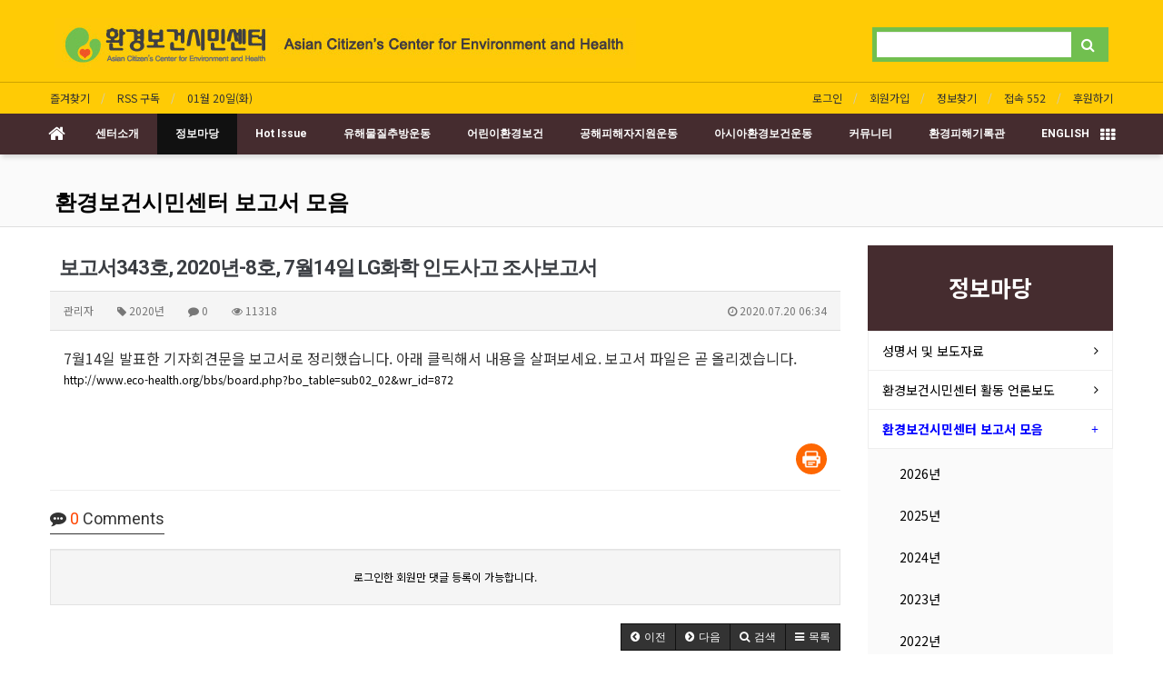

--- FILE ---
content_type: text/html; charset=utf-8
request_url: http://eco-health.org/bbs/board.php?bo_table=sub02_04&wr_id=304&sca=2020%EB%85%84
body_size: 94556
content:
<!doctype html>
<html lang="ko">
<head>
<meta charset="utf-8">
<meta http-equiv="imagetoolbar" content="no">
<meta http-equiv="X-UA-Compatible" content="IE=Edge">
<meta name="naver-site-verification" content="6c577acec15094ceb25e188a62dce9d66fe68244"/>
<meta name="title" content="보고서343호, 2020년-8호, 7월14일 LG화학 인도사고 조사보고서" />
<meta name="subject" content="보고서343호, 2020년-8호, 7월14일 LG화학 인도사고 조사보고서" />
<meta name="publisher" content="환경보건시민센터" />
<meta name="author" content="관리자" />
<meta name="robots" content="index,follow" />
<meta name="keywords" content="2020년, 환경보건시민센터 보고서 모음, 정보마당, 환경보건시민센터" />
<meta name="description" content="7월14일 발표한 기자회견문을 보고서로 정리했습니다. 아래 클릭해서 내용을 살펴보세요. 보고서 파일은 곧 올리겠습니다.http://www.eco-health.org/bbs/board.php?bo_table=sub02_02&amp;wr_id=872" />
<meta name="twitter:card" content="summary_large_image" />
<meta property="og:title" content="보고서343호, 2020년-8호, 7월14일 LG화학 인도사고 조사보고서" />
<meta property="og:site_name" content="환경보건시민센터" />
<meta property="og:author" content="관리자" />
<meta property="og:type" content="article" />
<meta property="og:description" content="7월14일 발표한 기자회견문을 보고서로 정리했습니다. 아래 클릭해서 내용을 살펴보세요. 보고서 파일은 곧 올리겠습니다.http://www.eco-health.org/bbs/board.php?bo_table=sub02_02&amp;wr_id=872" />
<meta property="og:url" content="http://eco-health.org/bbs/board.php?bo_table=sub02_04&wr_id=304" />
<link rel="canonical" href="http://eco-health.org/bbs/board.php?bo_table=sub02_04&wr_id=304" />
<title>보고서343호, 2020년-8호, 7월14일 LG화학 인도사고 조사보고서</title>
<link rel="shortcut icon" href="/favicon.png"/>
<link rel="stylesheet" href="http://eco-health.org/css/default.css?ver=180820">

<link rel="stylesheet" href="http://eco-health.org/thema/Basic/assets/bs3/css/bootstrap.min.css" type="text/css" class="thema-mode">
<link rel="stylesheet" href="http://eco-health.org/thema/Basic/colorset/Basic/colorset.css" type="text/css" class="thema-colorset">
<link rel="stylesheet" href="http://eco-health.org/skin/board/Basic-Board/style.css" >
<link rel="stylesheet" href="http://eco-health.org/skin/board/Basic-Board/view/basic/view.css" >
<link rel="stylesheet" href="http://eco-health.org/thema/Basic/widget/basic-category/widget.css?ver=180820">
<link rel="stylesheet" href="http://eco-health.org/thema/Basic/widget/basic-post-list/widget.css?ver=180820">
<link rel="stylesheet" href="http://eco-health.org/thema/Basic/widget/basic-sidebar/widget.css?ver=180820">
<link rel="stylesheet" href="http://eco-health.org/css/apms.css?ver=180820">
<link rel="stylesheet" href="http://eco-health.org/css/level/basic.css?ver=180820">
<!--[if lte IE 8]>
<script src="http://eco-health.org/js/html5.js"></script>
<![endif]-->
<script>
// 자바스크립트에서 사용하는 전역변수 선언
var g5_url       = "http://eco-health.org";
var g5_bbs_url   = "http://eco-health.org/bbs";
var g5_is_member = "";
var g5_is_admin  = "";
var g5_is_mobile = "";
var g5_bo_table  = "sub02_04";
var g5_sca       = "2020년";
var g5_pim       = "";
var g5_editor    = "smarteditor2";
var g5_responsive    = "1";
var g5_cookie_domain = "";
var g5_purl = "http://eco-health.org/bbs/board.php?bo_table=sub02_04&wr_id=304";
</script>
<script src="http://eco-health.org/js/jquery-1.11.3.min.js"></script>
<script src="http://eco-health.org/js/jquery-migrate-1.2.1.min.js"></script>
<script src="http://eco-health.org/lang/korean/lang.js?ver=180820"></script>
<script src="http://eco-health.org/js/common.js?ver=180820"></script>
<script src="http://eco-health.org/js/wrest.js?ver=180820"></script>
<script src="http://eco-health.org/js/placeholders.min.js"></script>
<script src="http://eco-health.org/js/apms.js?ver=180820"></script>
<link rel="stylesheet" href="http://eco-health.org/js/font-awesome/css/font-awesome.min.css">
<script src="http://eco-health.org/plugin/apms/js/jquery.mobile.swipe.min.js"></script>
</head>
<body class="responsive is-pc">
	<h1 style="display:inline-block !important;position:absolute;top:0;left:0;margin:0 !important;padding:0 !important;font-size:0;line-height:0;border:0 !important;overflow:hidden !important">
	보고서343호, 2020년-8호, 7월14일 LG화학 인도사고 조사보고서	</h1>
<style>
		.at-container {max-width:1200px;}
	.no-responsive .wrapper, .no-responsive .at-container-wide { min-width:1200px; }
	.no-responsive .boxed.wrapper, .no-responsive .at-container { width:1200px; }
	.at-menu .nav-height { height:45px; line-height:45px !important; }
	.pc-menu, .pc-menu .nav-full-back, .pc-menu .nav-full-height { height:45px; }
	.pc-menu .nav-top.nav-float .menu-a { padding:0px 20px; }
	.pc-menu .nav-top.nav-float .sub-1div::before { left: 20px; }
	.pc-menu .subm-w { width:230px; }
	@media all and (min-width:1200px) {
		.responsive .boxed.wrapper { max-width:1200px; }
	}
</style>

<div id="thema_wrapper" class="wrapper  ko">



	<!-- PC Header -->
	<header class="pc-header">
		<div class="at-container">
			<!-- PC Logo -->
			<div class="header-logo">
				<a href="http://eco-health.org">
					<img src="http://eco-health.org/img/logo.jpg" alt="환경보건시민센터">
				</a>
				<a href="/bbs/board.php?bo_table=eng_01">
					<img src="http://eco-health.org/img/english.jpg" alt="환경보건시민센터 영어">
				</a>

			</div>
			<!-- PC Search -->
			<div class="header-search">
				<form name="tsearch" method="get" onsubmit="return tsearch_submit(this);" role="form" class="form">
				<input type="hidden" name="url"	value="http://eco-health.org/bbs/search.php">
					<div class="input-group input-group-sm">
						<input type="text" name="stx" class="form-control input-sm" value="">
						<span class="input-group-btn">
							<button type="submit" class="btn btn-sm"><i class="fa fa-search fa-lg"></i></button>
						</span>
					</div>
				</form>
			</div>
			<div class="clearfix"></div>
		</div>
	</header>
	<!-- LNB -->
	<aside class="at-lnb hidden-xs">
		<div class="at-container">
			<!-- LNB Left -->
			<div class="pull-left">
				<ul>
					<li><a href="javascript:;" id="favorite">즐겨찾기</a></li>
					<li><a href="http://eco-health.org/rss/rss.php" target="_blank">RSS 구독</a></li>
						
					<li><a>01월 20일(화)</a></li>
				</ul>
			</div>
			<!-- LNB Right -->
			<div class="pull-right">
				<ul>
											<li><a href="http://eco-health.org/bbs/login.php?url=%2Fbbs%2Fboard.php%3Fbo_table%3Dsub02_04%26wr_id%3D304%26sca%3D2020%25EB%2585%2584" onclick="sidebar_open('sidebar-user'); return false;">로그인</a></li>
						<li><a href="http://eco-health.org/bbs/register.php">회원가입</a></li>
						<li><a href="http://eco-health.org/bbs/password_lost.php" class="win_password_lost">정보찾기	</a></li>
					
					<li><a href="http://eco-health.org/bbs/current_connect.php">접속 552</a></li>
										<!--li><a href="/bbs/board.php?bo_table=free">후원하기</a></li-->
					<li><a href="https://mrmweb.hsit.co.kr/v2/Member/MemberJoin.aspx?action=join&server=8qXSMsqHnQTpzL98MxFfjw==" target="_blank">후원하기</a></li>
				</ul>
			</div>
			<div class="clearfix"></div>
		</div>
	</aside>
	<!-- Mobile Header -->
	<header class="m-header">
		<div class="at-container">
			<div class="header-wrap">
				<div class="header-icon">
					<a href="javascript:;" onclick="sidebar_open('sidebar-user');">
						<i class="fa fa-user"></i>
					</a>
				</div>
				<div class="header-logo en">
					<!-- Mobile Logo -->
					<a href="http://eco-health.org">
						<img src="http://eco-health.org/img/logo.jpg" alt="환경보건시민센터">
					</a>
				</div>
				<div class="header-icon">
					<a href="javascript:;" onclick="sidebar_open('sidebar-search');">
						<i class="fa fa-search"></i>
					</a>
				</div>
			</div>
			<div class="clearfix"></div>
		</div>
	</header>

	<!-- Menu -->
	<nav class="at-menu">
		<!-- PC Menu -->
		<div class="pc-menu">
			<!-- Menu Button & Right Icon Menu -->
			<div class="at-container">
				<div class="nav-right nav-rw nav-height">
					<ul>
						<li class="menu-all-icon" data-original-title="<nobr>전체메뉴</nobr>" data-toggle="tooltip" data-placement="top" data-html="true">
							<a href="javascript:;" data-toggle="collapse" data-target="#menu-all">
								<i class="fa fa-th"></i>
							</a>
						</li>
					</ul>
					<div class="clearfix"></div>
				</div>
			</div>
			

	<div class="nav-visible">
		<div class="at-container">
			<div class="nav-top nav-float nav-slide">
				<ul class="menu-ul">
				<li class="menu-li nav-home off">
					<a class="menu-a nav-height" href="http://eco-health.org">
						<i class="fa fa-home"></i>
					</a>
				</li>
									<li class="menu-li off">
						<a class="menu-a nav-height" href="http://eco-health.org/bbs/page.php?hid=greeting">
							센터소개													</a>
													<div class="sub-slide sub-1div">
								<ul class="sub-1dul subm-w pull-left">
																	
									
									<li class="sub-1dli off">
										<a href="http://eco-health.org/bbs/page.php?hid=greeting" class="sub-1da">
											인사말																					</a>
																			</li>
																	
									
									<li class="sub-1dli off">
										<a href="http://eco-health.org/bbs/board.php?bo_table=sub01_02" class="sub-1da">
											센터연혁																					</a>
																			</li>
																	
									
									<li class="sub-1dli off">
										<a href="http://eco-health.org/bbs/page.php?hid=organization" class="sub-1da">
											조직도																					</a>
																			</li>
																	
									
									<li class="sub-1dli off">
										<a href="http://eco-health.org/bbs/page.php?hid=center" class="sub-1da">
											주요사업영역																					</a>
																			</li>
																	
									
									<li class="sub-1dli off">
										<a href="http://eco-health.org/bbs/page.php?hid=declaration" class="sub-1da">
											창립선언문																					</a>
																			</li>
																	
									
									<li class="sub-1dli off">
										<a href="http://eco-health.org/bbs/page.php?hid=location" class="sub-1da">
											찾아오는길																					</a>
																			</li>
																</ul>
																<div class="clearfix"></div>
							</div>
											</li>
									<li class="menu-li on">
						<a class="menu-a nav-height" href="http://eco-health.org/bbs/board.php?bo_table=sub02_02">
							정보마당													</a>
													<div class="sub-slide sub-1div">
								<ul class="sub-1dul subm-w pull-left">
																	
									
									<li class="sub-1dli off">
										<a href="http://eco-health.org/bbs/board.php?bo_table=sub02_02" class="sub-1da">
											성명서 및 보도자료																					</a>
																			</li>
																	
									
									<li class="sub-1dli off">
										<a href="http://eco-health.org/bbs/board.php?bo_table=sub02_03" class="sub-1da">
											환경보건시민센터 활동 언론보도																					</a>
																			</li>
																	
									
									<li class="sub-1dli on">
										<a href="http://eco-health.org/bbs/board.php?bo_table=sub02_04" class="sub-1da sub-icon">
											환경보건시민센터 보고서 모음																					</a>
																					<div class="sub-slide sub-2div">
												<ul class="sub-2dul subm-w pull-left">					
																									
													
													<li class="sub-2dli off">
														<a href="http://eco-health.org/bbs/board.php?bo_table=sub02_04&sca=2026%EB%85%84" class="sub-2da">
															2026년																													</a>
													</li>
																									
													
													<li class="sub-2dli off">
														<a href="http://eco-health.org/bbs/board.php?bo_table=sub02_04&sca=2025%EB%85%84" class="sub-2da">
															2025년																													</a>
													</li>
																									
													
													<li class="sub-2dli off">
														<a href="http://eco-health.org/bbs/board.php?bo_table=sub02_04&sca=2024%EB%85%84" class="sub-2da">
															2024년																													</a>
													</li>
																									
													
													<li class="sub-2dli off">
														<a href="http://eco-health.org/bbs/board.php?bo_table=sub02_04&sca=2023%EB%85%84" class="sub-2da">
															2023년																													</a>
													</li>
																									
													
													<li class="sub-2dli off">
														<a href="http://eco-health.org/bbs/board.php?bo_table=sub02_04&sca=2022%EB%85%84" class="sub-2da">
															2022년																													</a>
													</li>
																									
													
													<li class="sub-2dli off">
														<a href="http://eco-health.org/bbs/board.php?bo_table=sub02_04&sca=2021%EB%85%84" class="sub-2da">
															2021년																													</a>
													</li>
																									
													
													<li class="sub-2dli on">
														<a href="http://eco-health.org/bbs/board.php?bo_table=sub02_04&sca=2020%EB%85%84" class="sub-2da">
															2020년																													</a>
													</li>
																									
													
													<li class="sub-2dli off">
														<a href="http://eco-health.org/bbs/board.php?bo_table=sub02_04&sca=2019%EB%85%84" class="sub-2da">
															2019년																													</a>
													</li>
																									
													
													<li class="sub-2dli off">
														<a href="http://eco-health.org/bbs/board.php?bo_table=sub02_04&sca=2018%EB%85%84" class="sub-2da">
															2018년																													</a>
													</li>
																									
													
													<li class="sub-2dli off">
														<a href="http://eco-health.org/bbs/board.php?bo_table=sub02_04&sca=2017%EB%85%84" class="sub-2da">
															2017년																													</a>
													</li>
																									
													
													<li class="sub-2dli off">
														<a href="http://eco-health.org/bbs/board.php?bo_table=sub02_04&sca=2016%EB%85%84" class="sub-2da">
															2016년																													</a>
													</li>
																									
													
													<li class="sub-2dli off">
														<a href="http://eco-health.org/bbs/board.php?bo_table=sub02_04&sca=2015%EB%85%84" class="sub-2da">
															2015년																													</a>
													</li>
																									
													
													<li class="sub-2dli off">
														<a href="http://eco-health.org/bbs/board.php?bo_table=sub02_04&sca=2014%EB%85%84" class="sub-2da">
															2014년																													</a>
													</li>
																									
													
													<li class="sub-2dli off">
														<a href="http://eco-health.org/bbs/board.php?bo_table=sub02_04&sca=2013%EB%85%84" class="sub-2da">
															2013년																													</a>
													</li>
																									
													
													<li class="sub-2dli off">
														<a href="http://eco-health.org/bbs/board.php?bo_table=sub02_04&sca=2012%EB%85%84" class="sub-2da">
															2012년																													</a>
													</li>
																									
													
													<li class="sub-2dli off">
														<a href="http://eco-health.org/bbs/board.php?bo_table=sub02_04&sca=2011%EB%85%84" class="sub-2da">
															2011년																													</a>
													</li>
																									
													
													<li class="sub-2dli off">
														<a href="http://eco-health.org/bbs/board.php?bo_table=sub02_04&sca=2010%EC%9D%B4%EC%A0%84" class="sub-2da">
															2010이전																													</a>
													</li>
																								</ul>
																								<div class="clearfix"></div>
											</div>
																			</li>
																	
									
									<li class="sub-1dli off">
										<a href="http://eco-health.org/bbs/board.php?bo_table=sub02_05" class="sub-1da">
											오피니언																					</a>
																			</li>
																	
									
									<li class="sub-1dli off">
										<a href="http://eco-health.org/bbs/board.php?bo_table=sub09_03" class="sub-1da sub-icon">
											환경과건강 만화방/책방/영화방/도표																					</a>
																					<div class="sub-slide sub-2div">
												<ul class="sub-2dul subm-w pull-left">					
																									
													
													<li class="sub-2dli off">
														<a href="http://eco-health.org/bbs/board.php?bo_table=sub09_03&sca=%EB%8F%84%ED%91%9C%EB%AA%A8%EC%9D%8C" class="sub-2da">
															도표모음																													</a>
													</li>
																									
													
													<li class="sub-2dli off">
														<a href="http://eco-health.org/bbs/board.php?bo_table=sub09_03&sca=%EA%B9%80%ED%98%84%EC%95%84%EC%9E%91%EA%B0%80" class="sub-2da">
															김현아작가																													</a>
													</li>
																									
													
													<li class="sub-2dli off">
														<a href="http://eco-health.org/bbs/board.php?bo_table=sub09_03&sca=%EC%A0%95%EC%83%81%EB%9E%98%EC%9E%91%EA%B0%80" class="sub-2da">
															정상래작가																													</a>
													</li>
																									
													
													<li class="sub-2dli off">
														<a href="http://eco-health.org/bbs/board.php?bo_table=sub09_03&sca=%EC%9D%B4%EC%84%B1%EC%A7%84%EC%9E%91%EA%B0%80" class="sub-2da">
															이성진작가																													</a>
													</li>
																									
													
													<li class="sub-2dli off">
														<a href="http://eco-health.org/bbs/board.php?bo_table=sub09_03&sca=%EA%B3%84%EB%8C%80%EC%9A%B1%EC%9E%91%EA%B0%80" class="sub-2da">
															계대욱작가																													</a>
													</li>
																									
													
													<li class="sub-2dli off">
														<a href="http://eco-health.org/bbs/board.php?bo_table=sub09_03&sca=%EC%B1%85%EB%B0%A9" class="sub-2da">
															책방																													</a>
													</li>
																									
													
													<li class="sub-2dli off">
														<a href="http://eco-health.org/bbs/board.php?bo_table=sub09_03&sca=%EC%98%81%ED%99%94%EB%B0%A9" class="sub-2da">
															영화방																													</a>
													</li>
																								</ul>
																								<div class="clearfix"></div>
											</div>
																			</li>
																	
									
									<li class="sub-1dli off">
										<a href="http://eco-health.org/bbs/board.php?bo_table=sub09_04" class="sub-1da sub-icon">
											현장소식 포토리포트																					</a>
																					<div class="sub-slide sub-2div">
												<ul class="sub-2dul subm-w pull-left">					
																									
													
													<li class="sub-2dli off">
														<a href="http://eco-health.org/bbs/board.php?bo_table=sub09_04&sca=2026%EB%85%84" class="sub-2da">
															2026년																													</a>
													</li>
																									
													
													<li class="sub-2dli off">
														<a href="http://eco-health.org/bbs/board.php?bo_table=sub09_04&sca=2025%EB%85%84" class="sub-2da">
															2025년																													</a>
													</li>
																									
													
													<li class="sub-2dli off">
														<a href="http://eco-health.org/bbs/board.php?bo_table=sub09_04&sca=2024%EB%85%84" class="sub-2da">
															2024년																													</a>
													</li>
																									
													
													<li class="sub-2dli off">
														<a href="http://eco-health.org/bbs/board.php?bo_table=sub09_04&sca=2023%EB%85%84" class="sub-2da">
															2023년																													</a>
													</li>
																									
													
													<li class="sub-2dli off">
														<a href="http://eco-health.org/bbs/board.php?bo_table=sub09_04&sca=2022%EB%85%84" class="sub-2da">
															2022년																													</a>
													</li>
																									
													
													<li class="sub-2dli off">
														<a href="http://eco-health.org/bbs/board.php?bo_table=sub09_04&sca=2021%EB%85%84" class="sub-2da">
															2021년																													</a>
													</li>
																									
													
													<li class="sub-2dli off">
														<a href="http://eco-health.org/bbs/board.php?bo_table=sub09_04&sca=2020%EB%85%84" class="sub-2da">
															2020년																													</a>
													</li>
																									
													
													<li class="sub-2dli off">
														<a href="http://eco-health.org/bbs/board.php?bo_table=sub09_04&sca=2019%EB%85%84" class="sub-2da">
															2019년																													</a>
													</li>
																									
													
													<li class="sub-2dli off">
														<a href="http://eco-health.org/bbs/board.php?bo_table=sub09_04&sca=2018" class="sub-2da">
															2018																													</a>
													</li>
																									
													
													<li class="sub-2dli off">
														<a href="http://eco-health.org/bbs/board.php?bo_table=sub09_04&sca=2017" class="sub-2da">
															2017																													</a>
													</li>
																									
													
													<li class="sub-2dli off">
														<a href="http://eco-health.org/bbs/board.php?bo_table=sub09_04&sca=2016" class="sub-2da">
															2016																													</a>
													</li>
																									
													
													<li class="sub-2dli off">
														<a href="http://eco-health.org/bbs/board.php?bo_table=sub09_04&sca=2015" class="sub-2da">
															2015																													</a>
													</li>
																									
													
													<li class="sub-2dli off">
														<a href="http://eco-health.org/bbs/board.php?bo_table=sub09_04&sca=2014" class="sub-2da">
															2014																													</a>
													</li>
																									
													
													<li class="sub-2dli off">
														<a href="http://eco-health.org/bbs/board.php?bo_table=sub09_04&sca=2013" class="sub-2da">
															2013																													</a>
													</li>
																									
													
													<li class="sub-2dli off">
														<a href="http://eco-health.org/bbs/board.php?bo_table=sub09_04&sca=2012" class="sub-2da">
															2012																													</a>
													</li>
																									
													
													<li class="sub-2dli off">
														<a href="http://eco-health.org/bbs/board.php?bo_table=sub09_04&sca=2011" class="sub-2da">
															2011																													</a>
													</li>
																									
													
													<li class="sub-2dli off">
														<a href="http://eco-health.org/bbs/board.php?bo_table=sub09_04&sca=2010" class="sub-2da">
															2010																													</a>
													</li>
																								</ul>
																								<div class="clearfix"></div>
											</div>
																			</li>
																</ul>
																<div class="clearfix"></div>
							</div>
											</li>
									<li class="menu-li off">
						<a class="menu-a nav-height" href="http://eco-health.org/bbs/board.php?bo_table=sub03_01">
							Hot Issue													</a>
													<div class="sub-slide sub-1div">
								<ul class="sub-1dul subm-w pull-left">
																	
									
									<li class="sub-1dli off">
										<a href="http://eco-health.org/bbs/board.php?bo_table=sub03_01" class="sub-1da">
											Hot issue																					</a>
																			</li>
																	
									
									<li class="sub-1dli off">
										<a href="http://eco-health.org/bbs/board.php?bo_table=sub03_02" class="sub-1da">
											가습기살균제피해																					</a>
																			</li>
																	
									
									<li class="sub-1dli off">
										<a href="http://eco-health.org/bbs/board.php?bo_table=sub03_05" class="sub-1da">
											초미세먼지(PM2.5)대기오염																					</a>
																			</li>
																	
									
									<li class="sub-1dli off">
										<a href="http://eco-health.org/bbs/board.php?bo_table=sub03_07" class="sub-1da">
											핵ㆍ방사능 안전-라돈침대																					</a>
																			</li>
																	
									
									<li class="sub-1dli off">
										<a href="http://eco-health.org/bbs/board.php?bo_table=sub03_08" class="sub-1da">
											식품안전운동																					</a>
																			</li>
																	
									
									<li class="sub-1dli off">
										<a href="http://eco-health.org/bbs/board.php?bo_table=sub03_10" class="sub-1da">
											환경운동연합 바다위원회																					</a>
																			</li>
																	
									
									<li class="sub-1dli off">
										<a href="http://eco-health.org/bbs/board.php?bo_table=sub03_12" class="sub-1da">
											기후변화와 시민건강																					</a>
																			</li>
																</ul>
																<div class="clearfix"></div>
							</div>
											</li>
									<li class="menu-li off">
						<a class="menu-a nav-height" href="http://eco-health.org/bbs/board.php?bo_table=sub03_13">
							유해물질추방운동													</a>
													<div class="sub-slide sub-1div">
								<ul class="sub-1dul subm-w pull-left">
																	
									
									<li class="sub-1dli off">
										<a href="http://eco-health.org/bbs/board.php?bo_table=sub03_13" class="sub-1da">
											환경오염과 발암물질																					</a>
																			</li>
																	
									
									<li class="sub-1dli off">
										<a href="http://eco-health.org/bbs/board.php?bo_table=sub04_01" class="sub-1da">
											유해물질&상품 추방운동																					</a>
																			</li>
																	
									
									<li class="sub-1dli off">
										<a href="http://eco-health.org/bbs/board.php?bo_table=sub03_03" class="sub-1da">
											한국석면추방네트워크																					</a>
																			</li>
																	
									
									<li class="sub-1dli off">
										<a href="http://eco-health.org/bbs/board.php?bo_table=sub03_04" class="sub-1da">
											전자파공해																					</a>
																			</li>
																	
									
									<li class="sub-1dli off">
										<a href="http://eco-health.org/bbs/board.php?bo_table=sub03_09" class="sub-1da">
											간접흡연공해																					</a>
																			</li>
																</ul>
																<div class="clearfix"></div>
							</div>
											</li>
									<li class="menu-li off">
						<a class="menu-a nav-height" href="http://eco-health.org/bbs/board.php?bo_table=sub05_01">
							어린이환경보건													</a>
													<div class="sub-slide sub-1div">
								<ul class="sub-1dul subm-w pull-left">
																	
									
									<li class="sub-1dli off">
										<a href="http://eco-health.org/bbs/board.php?bo_table=sub05_01" class="sub-1da">
											어린이환경보건																					</a>
																			</li>
																	
									
									<li class="sub-1dli off">
										<a href="http://eco-health.org/bbs/board.php?bo_table=sub05_02" class="sub-1da">
											학교 환경보건문제																					</a>
																			</li>
																	
									
									<li class="sub-1dli off">
										<a href="http://eco-health.org/bbs/board.php?bo_table=sub03_11" class="sub-1da">
											환경호르몬																					</a>
																			</li>
																</ul>
																<div class="clearfix"></div>
							</div>
											</li>
									<li class="menu-li off">
						<a class="menu-a nav-height" href="http://eco-health.org/bbs/board.php?bo_table=sub03_06">
							공해피해자지원운동													</a>
													<div class="sub-slide sub-1div">
								<ul class="sub-1dul subm-w pull-left">
																	
									
									<li class="sub-1dli off">
										<a href="http://eco-health.org/bbs/board.php?bo_table=sub03_06" class="sub-1da">
											시멘트산업공해피해																					</a>
																			</li>
																	
									
									<li class="sub-1dli off">
										<a href="http://eco-health.org/bbs/board.php?bo_table=sub06_01" class="sub-1da">
											환경피해자지원운동																					</a>
																			</li>
																	
									
									<li class="sub-1dli off">
										<a href="http://eco-health.org/bbs/board.php?bo_table=sub06_02" class="sub-1da">
											환경피해시민대회																					</a>
																			</li>
																	
									
									<li class="sub-1dli off">
										<a href="http://eco-health.org/bbs/board.php?bo_table=sub06_03" class="sub-1da">
											기업감시운동																					</a>
																			</li>
																	
									
									<li class="sub-1dli off">
										<a href="http://eco-health.org/bbs/board.php?bo_table=sub06_04" class="sub-1da">
											환경보건과 생태계																					</a>
																			</li>
																</ul>
																<div class="clearfix"></div>
							</div>
											</li>
									<li class="menu-li off">
						<a class="menu-a nav-height" href="http://eco-health.org/bbs/board.php?bo_table=sub07_01">
							아시아환경보건운동													</a>
													<div class="sub-slide sub-1div">
								<ul class="sub-1dul subm-w pull-left">
																	
									
									<li class="sub-1dli off">
										<a href="http://eco-health.org/bbs/board.php?bo_table=sub07_01" class="sub-1da">
											아시아환경보건운동																					</a>
																			</li>
																	
									
									<li class="sub-1dli off">
										<a href="http://eco-health.org/bbs/board.php?bo_table=sub07_02" class="sub-1da">
											아시아석면추방네트워크																					</a>
																			</li>
																	
									
									<li class="sub-1dli off">
										<a href="http://eco-health.org/bbs/board.php?bo_table=sub07_03" class="sub-1da">
											아시아산재/공해피해자대회																					</a>
																			</li>
																	
									
									<li class="sub-1dli off">
										<a href="http://eco-health.org/bbs/board.php?bo_table=sub07_04" class="sub-1da">
											아시아공해지도																					</a>
																			</li>
																</ul>
																<div class="clearfix"></div>
							</div>
											</li>
									<li class="menu-li off">
						<a class="menu-a nav-height" href="http://eco-health.org/bbs/board.php?bo_table=sub08_01">
							커뮤니티													</a>
													<div class="sub-slide sub-1div">
								<ul class="sub-1dul subm-w pull-left">
																	
									
									<li class="sub-1dli off">
										<a href="http://eco-health.org/bbs/board.php?bo_table=sub08_01" class="sub-1da">
											공지사항																					</a>
																			</li>
																	
									
									<li class="sub-1dli off">
										<a href="http://eco-health.org/bbs/board.php?bo_table=sub08_02" class="sub-1da">
											자유게시판																					</a>
																			</li>
																	
									
									<li class="sub-1dli off">
										<a href="http://eco-health.org/bbs/board.php?bo_table=sub08_03" class="sub-1da">
											시민기자단																					</a>
																			</li>
																	
									
									<li class="sub-1dli off">
										<a href="http://eco-health.org/bbs/board.php?bo_table=sub08_04" class="sub-1da">
											환경보건민원																					</a>
																			</li>
																	
									
									<li class="sub-1dli off">
										<a href="http://eco-health.org/bbs/board.php?bo_table=sub08_05" class="sub-1da">
											포토갤러리																					</a>
																			</li>
																	
									
									<li class="sub-1dli off">
										<a href="http://eco-health.org/bbs/board.php?bo_table=sub08_06" class="sub-1da">
											Hot issue 동영상																					</a>
																			</li>
																	
									
									<li class="sub-1dli off">
										<a href="http://eco-health.org/bbs/board.php?bo_table=webzine" class="sub-1da">
											웹진																					</a>
																			</li>
																</ul>
																<div class="clearfix"></div>
							</div>
											</li>
									<li class="menu-li off">
						<a class="menu-a nav-height" href="http://eco-health.org/bbs/board.php?bo_table=sub09_01">
							환경피해기록관													</a>
													<div class="sub-slide sub-1div">
								<ul class="sub-1dul subm-w pull-left">
																	
									
									<li class="sub-1dli off">
										<a href="http://eco-health.org/bbs/board.php?bo_table=sub09_01" class="sub-1da sub-icon">
											가습기살균제 참사기록관																					</a>
																					<div class="sub-slide sub-2div">
												<ul class="sub-2dul subm-w pull-left">					
																									
													
													<li class="sub-2dli off">
														<a href="http://eco-health.org/bbs/board.php?bo_table=sub09_01&sca=%EB%AA%A9%EB%A1%9D" class="sub-2da">
															목록																													</a>
													</li>
																									
													
													<li class="sub-2dli off">
														<a href="http://eco-health.org/bbs/board.php?bo_table=sub09_01&sca=%EC%9E%90%EB%A3%8C" class="sub-2da">
															자료																													</a>
													</li>
																								</ul>
																								<div class="clearfix"></div>
											</div>
																			</li>
																	
									
									<li class="sub-1dli off">
										<a href="http://eco-health.org/bbs/page.php?hid=list" class="sub-1da">
											가습기살균제 참사 주요일지																					</a>
																			</li>
																	
									
									<li class="sub-1dli off">
										<a href="http://eco-health.org/bbs/page.php?hid=example" class="sub-1da">
											가습기살균제 피해목록																					</a>
																			</li>
																	
									
									<li class="sub-1dli off">
										<a href="http://eco-health.org/bbs/board.php?bo_table=asbestos" class="sub-1da sub-icon">
											석면피해기록관																					</a>
																					<div class="sub-slide sub-2div">
												<ul class="sub-2dul subm-w pull-left">					
																									
													
													<li class="sub-2dli off">
														<a href="http://eco-health.org/bbs/board.php?bo_table=asbestos&sca=%EB%AA%A9%EB%A1%9D" class="sub-2da">
															목록																													</a>
													</li>
																									
													
													<li class="sub-2dli off">
														<a href="http://eco-health.org/bbs/board.php?bo_table=asbestos&sca=%EC%9E%90%EB%A3%8C" class="sub-2da">
															자료																													</a>
													</li>
																								</ul>
																								<div class="clearfix"></div>
											</div>
																			</li>
																	
									
									<li class="sub-1dli off">
										<a href="http://eco-health.org/bbs/page.php?hid=list_asb" class="sub-1da">
											석면피해 주요일지																					</a>
																			</li>
																	
									
									<li class="sub-1dli off">
										<a href="http://eco-health.org/bbs/page.php?hid=example_asb" class="sub-1da">
											석면 피해목록																					</a>
																			</li>
																</ul>
																<div class="clearfix"></div>
							</div>
											</li>
									<li class="menu-li off">
						<a class="menu-a nav-height" href="http://eco-health.org/bbs/board.php?bo_table=eng_01">
							ENGLISH													</a>
													<div class="sub-slide sub-1div">
								<ul class="sub-1dul subm-w pull-left">
																	
									
									<li class="sub-1dli off">
										<a href="http://eco-health.org/bbs/board.php?bo_table=eng_01" class="sub-1da">
											Asian Citizen's Center for Environment and Health																					</a>
																			</li>
																</ul>
																<div class="clearfix"></div>
							</div>
											</li>
								</ul>
			</div><!-- .nav-top -->
		</div>	<!-- .nav-container -->
	</div><!-- .nav-visible -->

			<div class="clearfix"></div>
			<div class="nav-back"></div>
		</div><!-- .pc-menu -->

		<!-- PC All Menu -->
		<div class="pc-menu-all">
			<div id="menu-all" class="collapse">
				<div class="at-container table-responsive">
					<table class="table">
					<tr>
											<td class="off">
							<a class="menu-a" href="http://eco-health.org/bbs/page.php?hid=greeting">
								센터소개															</a>
															<div class="sub-1div">
									<ul class="sub-1dul">
									
										
										<li class="sub-1dli off">
											<a href="http://eco-health.org/bbs/page.php?hid=greeting" class="sub-1da">
												인사말																							</a>
										</li>
									
										
										<li class="sub-1dli off">
											<a href="http://eco-health.org/bbs/board.php?bo_table=sub01_02" class="sub-1da">
												센터연혁																							</a>
										</li>
									
										
										<li class="sub-1dli off">
											<a href="http://eco-health.org/bbs/page.php?hid=organization" class="sub-1da">
												조직도																							</a>
										</li>
									
										
										<li class="sub-1dli off">
											<a href="http://eco-health.org/bbs/page.php?hid=center" class="sub-1da">
												주요사업영역																							</a>
										</li>
									
										
										<li class="sub-1dli off">
											<a href="http://eco-health.org/bbs/page.php?hid=declaration" class="sub-1da">
												창립선언문																							</a>
										</li>
									
										
										<li class="sub-1dli off">
											<a href="http://eco-health.org/bbs/page.php?hid=location" class="sub-1da">
												찾아오는길																							</a>
										</li>
																		</ul>
								</div>
													</td>
											<td class="on">
							<a class="menu-a" href="http://eco-health.org/bbs/board.php?bo_table=sub02_02">
								정보마당															</a>
															<div class="sub-1div">
									<ul class="sub-1dul">
									
										
										<li class="sub-1dli off">
											<a href="http://eco-health.org/bbs/board.php?bo_table=sub02_02" class="sub-1da">
												성명서 및 보도자료																							</a>
										</li>
									
										
										<li class="sub-1dli off">
											<a href="http://eco-health.org/bbs/board.php?bo_table=sub02_03" class="sub-1da">
												환경보건시민센터 활동 언론보도																							</a>
										</li>
									
										
										<li class="sub-1dli on">
											<a href="http://eco-health.org/bbs/board.php?bo_table=sub02_04" class="sub-1da sub-icon">
												환경보건시민센터 보고서 모음																							</a>
										</li>
									
										
										<li class="sub-1dli off">
											<a href="http://eco-health.org/bbs/board.php?bo_table=sub02_05" class="sub-1da">
												오피니언																							</a>
										</li>
									
										
										<li class="sub-1dli off">
											<a href="http://eco-health.org/bbs/board.php?bo_table=sub09_03" class="sub-1da sub-icon">
												환경과건강 만화방/책방/영화방/도표																							</a>
										</li>
									
										
										<li class="sub-1dli off">
											<a href="http://eco-health.org/bbs/board.php?bo_table=sub09_04" class="sub-1da sub-icon">
												현장소식 포토리포트																							</a>
										</li>
																		</ul>
								</div>
													</td>
											<td class="off">
							<a class="menu-a" href="http://eco-health.org/bbs/board.php?bo_table=sub03_01">
								Hot Issue															</a>
															<div class="sub-1div">
									<ul class="sub-1dul">
									
										
										<li class="sub-1dli off">
											<a href="http://eco-health.org/bbs/board.php?bo_table=sub03_01" class="sub-1da">
												Hot issue																							</a>
										</li>
									
										
										<li class="sub-1dli off">
											<a href="http://eco-health.org/bbs/board.php?bo_table=sub03_02" class="sub-1da">
												가습기살균제피해																							</a>
										</li>
									
										
										<li class="sub-1dli off">
											<a href="http://eco-health.org/bbs/board.php?bo_table=sub03_05" class="sub-1da">
												초미세먼지(PM2.5)대기오염																							</a>
										</li>
									
										
										<li class="sub-1dli off">
											<a href="http://eco-health.org/bbs/board.php?bo_table=sub03_07" class="sub-1da">
												핵ㆍ방사능 안전-라돈침대																							</a>
										</li>
									
										
										<li class="sub-1dli off">
											<a href="http://eco-health.org/bbs/board.php?bo_table=sub03_08" class="sub-1da">
												식품안전운동																							</a>
										</li>
									
										
										<li class="sub-1dli off">
											<a href="http://eco-health.org/bbs/board.php?bo_table=sub03_10" class="sub-1da">
												환경운동연합 바다위원회																							</a>
										</li>
									
										
										<li class="sub-1dli off">
											<a href="http://eco-health.org/bbs/board.php?bo_table=sub03_12" class="sub-1da">
												기후변화와 시민건강																							</a>
										</li>
																		</ul>
								</div>
													</td>
											<td class="off">
							<a class="menu-a" href="http://eco-health.org/bbs/board.php?bo_table=sub03_13">
								유해물질추방운동															</a>
															<div class="sub-1div">
									<ul class="sub-1dul">
									
										
										<li class="sub-1dli off">
											<a href="http://eco-health.org/bbs/board.php?bo_table=sub03_13" class="sub-1da">
												환경오염과 발암물질																							</a>
										</li>
									
										
										<li class="sub-1dli off">
											<a href="http://eco-health.org/bbs/board.php?bo_table=sub04_01" class="sub-1da">
												유해물질&상품 추방운동																							</a>
										</li>
									
										
										<li class="sub-1dli off">
											<a href="http://eco-health.org/bbs/board.php?bo_table=sub03_03" class="sub-1da">
												한국석면추방네트워크																							</a>
										</li>
									
										
										<li class="sub-1dli off">
											<a href="http://eco-health.org/bbs/board.php?bo_table=sub03_04" class="sub-1da">
												전자파공해																							</a>
										</li>
									
										
										<li class="sub-1dli off">
											<a href="http://eco-health.org/bbs/board.php?bo_table=sub03_09" class="sub-1da">
												간접흡연공해																							</a>
										</li>
																		</ul>
								</div>
													</td>
											<td class="off">
							<a class="menu-a" href="http://eco-health.org/bbs/board.php?bo_table=sub05_01">
								어린이환경보건															</a>
															<div class="sub-1div">
									<ul class="sub-1dul">
									
										
										<li class="sub-1dli off">
											<a href="http://eco-health.org/bbs/board.php?bo_table=sub05_01" class="sub-1da">
												어린이환경보건																							</a>
										</li>
									
										
										<li class="sub-1dli off">
											<a href="http://eco-health.org/bbs/board.php?bo_table=sub05_02" class="sub-1da">
												학교 환경보건문제																							</a>
										</li>
									
										
										<li class="sub-1dli off">
											<a href="http://eco-health.org/bbs/board.php?bo_table=sub03_11" class="sub-1da">
												환경호르몬																							</a>
										</li>
																		</ul>
								</div>
													</td>
					</tr><tr>
						<td class="off">
							<a class="menu-a" href="http://eco-health.org/bbs/board.php?bo_table=sub03_06">
								공해피해자지원운동															</a>
															<div class="sub-1div">
									<ul class="sub-1dul">
									
										
										<li class="sub-1dli off">
											<a href="http://eco-health.org/bbs/board.php?bo_table=sub03_06" class="sub-1da">
												시멘트산업공해피해																							</a>
										</li>
									
										
										<li class="sub-1dli off">
											<a href="http://eco-health.org/bbs/board.php?bo_table=sub06_01" class="sub-1da">
												환경피해자지원운동																							</a>
										</li>
									
										
										<li class="sub-1dli off">
											<a href="http://eco-health.org/bbs/board.php?bo_table=sub06_02" class="sub-1da">
												환경피해시민대회																							</a>
										</li>
									
										
										<li class="sub-1dli off">
											<a href="http://eco-health.org/bbs/board.php?bo_table=sub06_03" class="sub-1da">
												기업감시운동																							</a>
										</li>
									
										
										<li class="sub-1dli off">
											<a href="http://eco-health.org/bbs/board.php?bo_table=sub06_04" class="sub-1da">
												환경보건과 생태계																							</a>
										</li>
																		</ul>
								</div>
													</td>
											<td class="off">
							<a class="menu-a" href="http://eco-health.org/bbs/board.php?bo_table=sub07_01">
								아시아환경보건운동															</a>
															<div class="sub-1div">
									<ul class="sub-1dul">
									
										
										<li class="sub-1dli off">
											<a href="http://eco-health.org/bbs/board.php?bo_table=sub07_01" class="sub-1da">
												아시아환경보건운동																							</a>
										</li>
									
										
										<li class="sub-1dli off">
											<a href="http://eco-health.org/bbs/board.php?bo_table=sub07_02" class="sub-1da">
												아시아석면추방네트워크																							</a>
										</li>
									
										
										<li class="sub-1dli off">
											<a href="http://eco-health.org/bbs/board.php?bo_table=sub07_03" class="sub-1da">
												아시아산재/공해피해자대회																							</a>
										</li>
									
										
										<li class="sub-1dli off">
											<a href="http://eco-health.org/bbs/board.php?bo_table=sub07_04" class="sub-1da">
												아시아공해지도																							</a>
										</li>
																		</ul>
								</div>
													</td>
											<td class="off">
							<a class="menu-a" href="http://eco-health.org/bbs/board.php?bo_table=sub08_01">
								커뮤니티															</a>
															<div class="sub-1div">
									<ul class="sub-1dul">
									
										
										<li class="sub-1dli off">
											<a href="http://eco-health.org/bbs/board.php?bo_table=sub08_01" class="sub-1da">
												공지사항																							</a>
										</li>
									
										
										<li class="sub-1dli off">
											<a href="http://eco-health.org/bbs/board.php?bo_table=sub08_02" class="sub-1da">
												자유게시판																							</a>
										</li>
									
										
										<li class="sub-1dli off">
											<a href="http://eco-health.org/bbs/board.php?bo_table=sub08_03" class="sub-1da">
												시민기자단																							</a>
										</li>
									
										
										<li class="sub-1dli off">
											<a href="http://eco-health.org/bbs/board.php?bo_table=sub08_04" class="sub-1da">
												환경보건민원																							</a>
										</li>
									
										
										<li class="sub-1dli off">
											<a href="http://eco-health.org/bbs/board.php?bo_table=sub08_05" class="sub-1da">
												포토갤러리																							</a>
										</li>
									
										
										<li class="sub-1dli off">
											<a href="http://eco-health.org/bbs/board.php?bo_table=sub08_06" class="sub-1da">
												Hot issue 동영상																							</a>
										</li>
									
										
										<li class="sub-1dli off">
											<a href="http://eco-health.org/bbs/board.php?bo_table=webzine" class="sub-1da">
												웹진																							</a>
										</li>
																		</ul>
								</div>
													</td>
											<td class="off">
							<a class="menu-a" href="http://eco-health.org/bbs/board.php?bo_table=sub09_01">
								환경피해기록관															</a>
															<div class="sub-1div">
									<ul class="sub-1dul">
									
										
										<li class="sub-1dli off">
											<a href="http://eco-health.org/bbs/board.php?bo_table=sub09_01" class="sub-1da sub-icon">
												가습기살균제 참사기록관																							</a>
										</li>
									
										
										<li class="sub-1dli off">
											<a href="http://eco-health.org/bbs/page.php?hid=list" class="sub-1da">
												가습기살균제 참사 주요일지																							</a>
										</li>
									
										
										<li class="sub-1dli off">
											<a href="http://eco-health.org/bbs/page.php?hid=example" class="sub-1da">
												가습기살균제 피해목록																							</a>
										</li>
									
										
										<li class="sub-1dli off">
											<a href="http://eco-health.org/bbs/board.php?bo_table=asbestos" class="sub-1da sub-icon">
												석면피해기록관																							</a>
										</li>
									
										
										<li class="sub-1dli off">
											<a href="http://eco-health.org/bbs/page.php?hid=list_asb" class="sub-1da">
												석면피해 주요일지																							</a>
										</li>
									
										
										<li class="sub-1dli off">
											<a href="http://eco-health.org/bbs/page.php?hid=example_asb" class="sub-1da">
												석면 피해목록																							</a>
										</li>
																		</ul>
								</div>
													</td>
											<td class="off">
							<a class="menu-a" href="http://eco-health.org/bbs/board.php?bo_table=eng_01">
								ENGLISH															</a>
															<div class="sub-1div">
									<ul class="sub-1dul">
									
										
										<li class="sub-1dli off">
											<a href="http://eco-health.org/bbs/board.php?bo_table=eng_01" class="sub-1da">
												Asian Citizen's Center for Environment and Health																							</a>
										</li>
																		</ul>
								</div>
													</td>
										</tr>
					</table>
					<div class="menu-all-btn">
						<div class="btn-group">
							<a class="btn btn-lightgray" href="http://eco-health.org"><i class="fa fa-home"></i></a>
							<a href="javascript:;" class="btn btn-lightgray" data-toggle="collapse" data-target="#menu-all"><i class="fa fa-times"></i></a>
						</div>
					</div>
				</div>
			</div>
		</div><!-- .pc-menu-all -->

		<!-- Mobile Menu -->
		<div class="m-menu">
			<div class="m-wrap">
	<div class="at-container">
		<div class="m-table en">
			<div class="m-icon">
				<a href="javascript:;" onclick="sidebar_open('sidebar-menu');"><i class="fa fa-bars"></i></a>
			</div>

			<div class="m-list">
				<div class="m-nav" id="mobile_nav">
					<ul class="clearfix">
					<li>
						<a href="http://eco-health.org">메인</a>
					</li>
											<li>
							<a href="http://eco-health.org/bbs/page.php?hid=greeting">
								센터소개															</a>
						</li>
											<li>
							<a href="http://eco-health.org/bbs/board.php?bo_table=sub02_02">
								정보마당															</a>
						</li>
											<li>
							<a href="http://eco-health.org/bbs/board.php?bo_table=sub03_01">
								Hot Issue															</a>
						</li>
											<li>
							<a href="http://eco-health.org/bbs/board.php?bo_table=sub03_13">
								유해물질추방운동															</a>
						</li>
											<li>
							<a href="http://eco-health.org/bbs/board.php?bo_table=sub05_01">
								어린이환경보건															</a>
						</li>
											<li>
							<a href="http://eco-health.org/bbs/board.php?bo_table=sub03_06">
								공해피해자지원운동															</a>
						</li>
											<li>
							<a href="http://eco-health.org/bbs/board.php?bo_table=sub07_01">
								아시아환경보건운동															</a>
						</li>
											<li>
							<a href="http://eco-health.org/bbs/board.php?bo_table=sub08_01">
								커뮤니티															</a>
						</li>
											<li>
							<a href="http://eco-health.org/bbs/board.php?bo_table=sub09_01">
								환경피해기록관															</a>
						</li>
											<li>
							<a href="http://eco-health.org/bbs/board.php?bo_table=eng_01">
								ENGLISH															</a>
						</li>
										</ul>
				</div>
			</div>

			<div class="m-icon">
				<a href="javascript:;" onclick="sidebar_open('sidebar-response');">
					<i class="fa fa-bell"></i>
					<span class="label bg-orangered en" style="display:none;">
						<span class="msgCount">0</span>
					</span>
				</a>
			</div>
		</div>
	</div>
</div>

<div class="clearfix"></div>

	<div class="m-sub">
		<div class="at-container">
			<div class="m-nav-sub en" id="mobile_nav_sub">
				<ul class="clearfix">
										<li>
							<a href="http://eco-health.org/bbs/board.php?bo_table=sub02_02">
								성명서 및 보도자료															</a>
						</li>
										<li>
							<a href="http://eco-health.org/bbs/board.php?bo_table=sub02_03">
								환경보건시민센터 활동 언론보도															</a>
						</li>
										<li>
							<a href="http://eco-health.org/bbs/board.php?bo_table=sub02_04">
								환경보건시민센터 보고서 모음															</a>
						</li>
										<li>
							<a href="http://eco-health.org/bbs/board.php?bo_table=sub02_05">
								오피니언															</a>
						</li>
										<li>
							<a href="http://eco-health.org/bbs/board.php?bo_table=sub09_03">
								환경과건강 만화방/책방/영화방/도표															</a>
						</li>
										<li>
							<a href="http://eco-health.org/bbs/board.php?bo_table=sub09_04">
								현장소식 포토리포트															</a>
						</li>
								</ul>
			</div>
		</div>
	</div>
	<div class="clearfix"></div>
		</div><!-- .m-menu -->
	</nav><!-- .at-menu -->

	<div class="clearfix"></div>
	
			<div class="at-title">
			<div class="at-container">
				<div class="page-title en">
					<strong class="cursor" onclick="go_page('http://eco-health.org/bbs/board.php?bo_table=sub02_04');">
						환경보건시민센터 보고서 모음					</strong>
				</div>
								<div class="clearfix"></div>
			</div>
		</div>
	
	<div class="at-body">
					<div class="at-container">
							<div class="row at-row">
					<div class="col-md-9 at-col at-main">		
					<script src="http://eco-health.org/js/viewimageresize.js"></script>

<div class="view-wrap">

	
<section itemscope itemtype="http://schema.org/NewsArticle">
	<article itemprop="articleBody">
		<h1 itemprop="headline" content="보고서343호, 2020년-8호, 7월14일 LG화학 인도사고 조사보고서">
						보고서343호, 2020년-8호, 7월14일 LG화학 인도사고 조사보고서		</h1>
		<div class="panel panel-default view-head no-attach">
			<div class="panel-heading">
				<div class="ellipsis text-muted font-12">
					<span itemprop="publisher" content="관리자">
						<span class="sv_member">관리자</span>					</span>
																<span class="hidden-xs">
							<span class="sp"></span>
							<i class="fa fa-tag"></i>
							2020년						</span>
										<span class="sp"></span>
					<i class="fa fa-comment"></i>
					0					<span class="sp"></span>
					<i class="fa fa-eye"></i>
					11318
															<span class="pull-right">
						<i class="fa fa-clock-o"></i>
						<span itemprop="datePublished" content="2020-07-20KST06:34:40">
							2020.07.20 06:34						</span>
					</span>
				</div>
			</div>
		   		</div>

		<div class="view-padding">

			
			<div class="view-img">
</div>

			<div itemprop="description" class="view-content">
				<p><span style="font-size:12pt;">7월14일 발표한 기자회견문을 보고서로 정리했습니다. 아래 클릭해서 내용을 살펴보세요. 보고서 파일은 곧 올리겠습니다. </span></p><p><a href="http://www.eco-health.org/bbs/board.php?bo_table=sub02_02&amp;wr_id=872" rel="nofollow">http://www.eco-health.org/bbs/board.php?bo_table=sub02_02&amp;wr_id=872</a><span style="font-size:12pt;"><br /></span></p>			</div>

					</div>

					<div class="h40"></div>
		
		
		<div class="print-hide view-icon view-padding">
						<span class="pull-right">
				<img src="http://eco-health.org/img/sns/print.png" alt="프린트" class="cursor at-tip" onclick="apms_print();" data-original-title="프린트" data-toggle="tooltip">
															</span>
			<div class="clearfix"></div>
		</div>

					<div class="view-author-none"></div>
		
	</article>
</section>


<div class="view-comment font-18 en">
	<i class="fa fa-commenting"></i> <span class="orangered">0</span> Comments
</div>

<script>
// 글자수 제한
var char_min = parseInt(0); // 최소
var char_max = parseInt(0); // 최대
</script>


<div class="print-hide">
	<div class="h10"></div>
	<div class="well text-center">
					<a href="http://eco-health.org/bbs/login.php?wr_id=304&amp;sca=2020%EB%85%84&amp;url=http%3A%2F%2Feco-health.org%2Fbbs%2Fboard.php%3Fbo_table%3Dsub02_04%26amp%3Bwr_id%3D304%26amp%3Bsca%3D2020%25EB%2585%2584">로그인한 회원만 댓글 등록이 가능합니다.</a>
			</div>
</div><!-- Print-Hide -->

<script src="http://eco-health.org/js/md5.js"></script>

	<div class="clearfix"></div>

	<div class="view-btn text-right">
		<div class="btn-group" role="group">
							<a role="button" href="./board.php?bo_table=sub02_04&amp;wr_id=305&amp;sca=2020%EB%85%84" class="btn btn-black btn-sm" title="이전글">
					<i class="fa fa-chevron-circle-left"></i><span class="hidden-xs"> 이전</span>
				</a>
										<a role="button" href="./board.php?bo_table=sub02_04&amp;wr_id=303&amp;sca=2020%EB%85%84" class="btn btn-black btn-sm" title="다음글">
					<i class="fa fa-chevron-circle-right"></i><span class="hidden-xs"> 다음</span>
				</a>
																											<a role="button" href="./board.php?bo_table=sub02_04&amp;page=&amp;sca=2020%EB%85%84" class="btn btn-black btn-sm">
						<i class="fa fa-search"></i><span class="hidden-xs"> 검색</span>
					</a>
								<a role="button" href="./board.php?bo_table=sub02_04" class="btn btn-black btn-sm">
					<i class="fa fa-bars"></i><span class="hidden-xs"> 목록</span>
				</a>
											</div>
		<div class="clearfix"></div>
	</div>
</div>
<script>
function board_move(href){
	window.open(href, "boardmove", "left=50, top=50, width=500, height=550, scrollbars=1");
}
$(function() {
	$(".view-content a").each(function () {
		$(this).attr("target", "_blank");
    }); 

	$("a.view_image").click(function() {
		window.open(this.href, "large_image", "location=yes,links=no,toolbar=no,top=10,left=10,width=10,height=10,resizable=yes,scrollbars=no,status=no");
		return false;
	});
	});
</script>
										</div>
					<div class="col-md-3 at-col at-side">
						<style>
	.widget-side .title_backg { text-align:center; height:95px; background:#452c2f; }
	.widget-side .title_backg .subtitle_etc { font-size:25px; color:#fff; }
	.widget-side .div-title-underbar { margin-bottom:15px; padding:1px 15px 6px; background:#00a4f0; color:#fff; }
	.widget-side .div-title-underbar span { padding-top:10px; padding-bottom:4px; }
	.widget-side .div-title-underbar span b { font-weight:700; color:#fff; }
	.widget-box { margin-bottom:25px; }

</style>

<div class="widget-side">

			<div class="title_backg">

			<div class="h35"></div>

			<span class="subtitle_etc">
				<b>정보마당</b>
			</span>

		</div>

		<div class="widget-box">
				<div class="basic-category">
										<div class="ca-sub1 off">
				<a href="http://eco-health.org/bbs/board.php?bo_table=sub02_02" class="no-sub">
					성명서 및 보도자료									</a>
			</div>
											<div class="ca-sub1 off">
				<a href="http://eco-health.org/bbs/board.php?bo_table=sub02_03" class="no-sub">
					환경보건시민센터 활동 언론보도									</a>
			</div>
											<div class="ca-sub1 on">
				<a href="http://eco-health.org/bbs/board.php?bo_table=sub02_04" class="is-sub">
					환경보건시민센터 보고서 모음									</a>
			</div>
							<ul class="ca-sub2">
									<li class="off">
						<a href="http://eco-health.org/bbs/board.php?bo_table=sub02_04&sca=2026%EB%85%84">
							2026년						</a>
					</li>
									<li class="off">
						<a href="http://eco-health.org/bbs/board.php?bo_table=sub02_04&sca=2025%EB%85%84">
							2025년						</a>
					</li>
									<li class="off">
						<a href="http://eco-health.org/bbs/board.php?bo_table=sub02_04&sca=2024%EB%85%84">
							2024년						</a>
					</li>
									<li class="off">
						<a href="http://eco-health.org/bbs/board.php?bo_table=sub02_04&sca=2023%EB%85%84">
							2023년						</a>
					</li>
									<li class="off">
						<a href="http://eco-health.org/bbs/board.php?bo_table=sub02_04&sca=2022%EB%85%84">
							2022년						</a>
					</li>
									<li class="off">
						<a href="http://eco-health.org/bbs/board.php?bo_table=sub02_04&sca=2021%EB%85%84">
							2021년						</a>
					</li>
									<li class="on">
						<a href="http://eco-health.org/bbs/board.php?bo_table=sub02_04&sca=2020%EB%85%84">
							2020년						</a>
					</li>
									<li class="off">
						<a href="http://eco-health.org/bbs/board.php?bo_table=sub02_04&sca=2019%EB%85%84">
							2019년						</a>
					</li>
									<li class="off">
						<a href="http://eco-health.org/bbs/board.php?bo_table=sub02_04&sca=2018%EB%85%84">
							2018년						</a>
					</li>
									<li class="off">
						<a href="http://eco-health.org/bbs/board.php?bo_table=sub02_04&sca=2017%EB%85%84">
							2017년						</a>
					</li>
									<li class="off">
						<a href="http://eco-health.org/bbs/board.php?bo_table=sub02_04&sca=2016%EB%85%84">
							2016년						</a>
					</li>
									<li class="off">
						<a href="http://eco-health.org/bbs/board.php?bo_table=sub02_04&sca=2015%EB%85%84">
							2015년						</a>
					</li>
									<li class="off">
						<a href="http://eco-health.org/bbs/board.php?bo_table=sub02_04&sca=2014%EB%85%84">
							2014년						</a>
					</li>
									<li class="off">
						<a href="http://eco-health.org/bbs/board.php?bo_table=sub02_04&sca=2013%EB%85%84">
							2013년						</a>
					</li>
									<li class="off">
						<a href="http://eco-health.org/bbs/board.php?bo_table=sub02_04&sca=2012%EB%85%84">
							2012년						</a>
					</li>
									<li class="off">
						<a href="http://eco-health.org/bbs/board.php?bo_table=sub02_04&sca=2011%EB%85%84">
							2011년						</a>
					</li>
									<li class="off">
						<a href="http://eco-health.org/bbs/board.php?bo_table=sub02_04&sca=2010%EC%9D%B4%EC%A0%84">
							2010이전						</a>
					</li>
								</ul>
											<div class="ca-sub1 off">
				<a href="http://eco-health.org/bbs/board.php?bo_table=sub02_05" class="no-sub">
					오피니언									</a>
			</div>
											<div class="ca-sub1 off">
				<a href="http://eco-health.org/bbs/board.php?bo_table=sub09_03" class="is-sub">
					환경과건강 만화방/책방/영화방/도표									</a>
			</div>
											<div class="ca-sub1 off">
				<a href="http://eco-health.org/bbs/board.php?bo_table=sub09_04" class="is-sub">
					현장소식 포토리포트									</a>
			</div>
						</div>
		</div>
	
	<div class="row">
		<div class="col-md-12 col-sm-6">

			<!-- 새글 시작 -->
			<div class="div-title-underbar">
				<a href="http://eco-health.org/bbs/new.php">
					<span class="pull-right lightgray font-16 en">+</span>
					<span class="div-title-underbar-bold border-blue font-16 en">
						<b>최신글</b>
					</span>
				</a>
			</div>
			<div class="widget-box">
				<div class="basic-post-list">
	
<ul class="post-list">
	<li class="ellipsis">
		<a href="http://eco-health.org/bbs/board.php?bo_table=sub02_03&amp;wr_id=2189">
			 
				<span class="pull-right gray font-12">
																&nbsp;01.16									</span>
						<span class="wr-icon wr-new"></span>			<b>[경향] 경희궁 벌목 중단해야</b>		</a> 
	</li>
	<li class="ellipsis">
		<a href="http://eco-health.org/bbs/board.php?bo_table=sub09_04&amp;wr_id=587">
			 
				<span class="pull-right gray font-12">
																&nbsp;01.15									</span>
						<span class="wr-icon wr-new"></span>			<b>[2026년1월15일] '우리도 서울시민 입니다'</b>		</a> 
	</li>
	<li class="ellipsis">
		<a href="http://eco-health.org/bbs/board.php?bo_table=sub02_03&amp;wr_id=2188">
			 
				<span class="pull-right gray font-12">
																&nbsp;01.15									</span>
						<span class="wr-icon wr-new"></span>			[연합,뉴스1] 경의궁 나무를 지켜주세요		</a> 
	</li>
	<li class="ellipsis">
		<a href="http://eco-health.org/bbs/board.php?bo_table=sub09_04&amp;wr_id=586">
			 
				<span class="pull-right gray font-12">
																&nbsp;01.14									</span>
						<span class="wr-icon wr-new"></span>			[2026년1월14일] 한일정상은 후쿠시마 핵폐수 해양투기 중단하라		</a> 
	</li>
	<li class="ellipsis">
		<a href="http://eco-health.org/bbs/board.php?bo_table=sub02_04&amp;wr_id=529">
			 
				<span class="pull-right gray font-12">
																&nbsp;01.14									</span>
						<span class="wr-icon wr-new"></span>			[보고서 490호] 2026년-3호 1월15일 서울시 경희궁에 '환경숲' 만든다며 대량 벌목		</a> 
	</li>
</ul>
</div>
			</div>
			<!-- 새글 끝 -->

		</div>

	</div>

	<!-- 광고 시작 -->

	<!-- 광고 끝 -->

	<!-- 통계 시작 -->
	<div class="div-title-underbar">
		<span class="div-title-underbar-bold border-blue font-16 en">
			<b>State</b>
		</span>
	</div>
	<div class="widget-box">
		<ul style="padding:0; margin:0; list-style:none;">
			<li><i class="fa fa-bug red"></i>  <a href="http://eco-health.org/bbs/current_connect.php">
				현재 접속자 <span class="pull-right">552 명</span></a>
			</li>
			<li><i class="fa fa-bug"></i> 오늘 방문자 <span class="pull-right">4,794 명</span></li>
			<li><i class="fa fa-bug"></i> 어제 방문자 <span class="pull-right">11,708 명</span></li>
			<li><i class="fa fa-bug"></i> 최대 방문자 <span class="pull-right">27,852 명</span></li>
			<!--li><i class="fa fa-bug"></i> 전체 방문자 <span class="pull-right">3,238,378 명</span></li>
			<li><i class="fa fa-bug"></i> 전체 게시물	<span class="pull-right">9,768 개</span></li>
			<li><i class="fa fa-bug"></i> 전체 댓글수	<span class="pull-right">43 개</span></li>
			<li><i class="fa fa-bug"></i> 전체 회원수	<span class="pull-right at-tip" data-original-title="<nobr>오늘 0 명 / 어제 0 명</nobr>" data-toggle="tooltip" data-placement="top" data-html="true">797 명</span>
			</li-->
		</ul>
	</div>
	<!-- 통계 끝 -->

	<!-- SNS아이콘 시작 -->

	<!-- SNS아이콘 끝 -->

</div>					</div>
				</div>
						</div><!-- .at-container -->
			</div><!-- .at-body -->
	<div class="at-container">
	<a href="https://mrmweb.hsit.co.kr/v2/Member/MemberJoin.aspx?action=join&server=8qXSMsqHnQTpzL98MxFfjw==" target="_blank"><img src="http://eco-health.org/img/huwon_01.jpg" width="100%" target="_blank" alt="시민환경보건센터 후원하기"></a>
	<div class="h10"></div>
	</div>
			<footer class="at-footer">
			<nav class="at-links">
				<div class="at-container">
					<ul class="pull-left">
						<li><a href="http://eco-health.org/bbs/page.php?hid=greeting">환경보건시민센터 소개</a></li> 
						<!--li><a href="http://eco-health.org/bbs/page.php?hid=provision">이용약관</a></li--> 
						<li><a href="http://eco-health.org/bbs/page.php?hid=privacy">개인정보처리방침</a></li>
						<li><a href="http://eco-health.org/bbs/page.php?hid=noemail">이메일 무단수집거부</a></li>
						<li><a href="http://eco-health.org/bbs/page.php?hid=disclaimer">책임의 한계와 법적고지</a></li>
					</ul>
					<ul class="pull-right">
						<!--li><a href="http://eco-health.org/bbs/page.php?hid=guide">이용안내</a></li-->
						<li><a href="http://eco-health.org/bbs/qalist.php">문의하기</a></li>
						<li><a href="http://eco-health.org/bbs/board.php?bo_table=sub02_04&amp;wr_id=304&amp;sca=2020%EB%85%84&amp;device=mobile">모바일버전</a></li>
					</ul>
					<div class="clearfix"></div>
				</div>
			</nav>
			<div class="at-infos">
				<div class="at-container">
											<div class="media">
							<div class="pull-right hidden-xs">
								<!-- 하단 우측 아이콘 -->
							</div>
							<div class="pull-left hidden-xs">
								<!-- 하단 좌측 로고 -->
								
							</div>
							<div class="media-body">
						
								<ul class="at-about hidden-xs">
									<li><b>환경보건시민센터</b></li>
									<li>대표 : 백도명</li>
									<li>서울시 종로구 새문안로 42 피어선빌딩 409호</li>
									<li>전화 : <span>02-741-2700, 2070</span></li>
									<!--li>사업자등록번호 : <span>123-45-67890</span></li>
									<li><a href="http://www.ftc.go.kr/info/bizinfo/communicationList.jsp" target="_blank">사업자정보확인</a></li>
									<li>통신판매업신고 : <span>제 OO구 - 123호</span></li-->
									<li>개인정보관리책임자 : 정보책임자명</li>
									<li>이메일 : <span>정보책임자 E-mail</span></li>
								</ul>
								
								<div class="clearfix"></div>

								<div class="copyright">
									<strong>환경보건시민센터 <i class="fa fa-copyright"></i></strong>
									<span>All rights reserved.</span><a href="http://ostory.org/" title="춘천자전거" target="_blank" style="color:#eee;">오후</a>
								</div>

								<div class="clearfix"></div>
							</div>
						</div>
									</div>
			</div>
		</footer>
	</div><!-- .wrapper -->

<div class="at-go">
	<div id="go-btn" class="go-btn">
		<span class="go-top cursor"><i class="fa fa-chevron-up"></i></span>
		<span class="go-bottom cursor"><i class="fa fa-chevron-down"></i></span>
	</div>
</div>

<!--[if lt IE 9]>
<script type="text/javascript" src="http://eco-health.org/thema/Basic/assets/js/respond.js"></script>
<![endif]-->

<!-- JavaScript -->
<script>
var sub_show = "slide";
var sub_hide = "";
var menu_startAt = "2";
var menu_sub = "2";
var menu_subAt = "2";
</script>
<script src="http://eco-health.org/thema/Basic/assets/bs3/js/bootstrap.min.js"></script>
<script src="http://eco-health.org/thema/Basic/assets/js/sly.min.js"></script>
<script src="http://eco-health.org/thema/Basic/assets/js/custom.js"></script>
<script src="http://eco-health.org/thema/Basic/assets/js/sticky.js"></script>

<script>
var sidebar_url = "http://eco-health.org/thema/Basic/widget/basic-sidebar";
var sidebar_time = "30";
</script>
<script src="http://eco-health.org/thema/Basic/widget/basic-sidebar/sidebar.js"></script>

<!-- sidebar Box -->
<aside id="sidebar-box" class="ko">

	<!-- Head Line -->
	<div class="sidebar-head bg-navy"></div>

	<!-- sidebar Wing -->
	<div class="sidebar-wing">
		<!-- sidebar Wing Close -->
		<div class="sidebar-wing-close sidebar-close en" title="닫기">
			<i class="fa fa-times"></i>
		</div>
	</div>

	<!-- sidebar Content -->
	<div id="sidebar-content" class="sidebar-content">

		<div class="h30"></div>

		<!-- Common -->
		<div class="sidebar-common">

			<!-- Login -->
			<div class="btn-group btn-group-justified" role="group">
									<a href="#" onclick="sidebar_open('sidebar-user'); return false;" class="btn btn-navy btn-sm">로그인</a>
					<a href="http://eco-health.org/bbs/register.php" class="btn btn-navy btn-sm">회원가입</a>
					<a href="http://eco-health.org/bbs/password_lost.php" class="win_password_lost btn btn-navy btn-sm">정보찾기</a>
							</div>

			<div class="h15"></div>

		</div>

		<!-- Menu -->
		<div id="sidebar-menu" class="sidebar-item">
			
<!-- Categroy -->
<div class="div-title-underline-thin en">
	<b>MENU</b>
</div>

<div class="sidebar-icon-tbl">
	<div class="sidebar-icon-cell">
		<a href="http://eco-health.org">
			<i class="fa fa-home circle light-circle normal"></i>
			<span>홈으로</span>
		</a>
	</div>
	<div class="sidebar-icon-cell">
		<a href="http://eco-health.org/bbs/page.php?hid=list">
			<i class="fa fa-calendar-check-o circle light-circle normal"></i>
			<span>주요일지</span>
		</a>
	</div>
	<div class="sidebar-icon-cell">
		<a href="http://eco-health.org/bbs/board.php?bo_table=sub02_04">
			<i class="fa fa-folder-open-o circle light-circle normal"></i>
			<span>자료집</span>
		</a>
	</div>
	<div class="sidebar-icon-cell">
		<a href="http://eco-health.org/bbs/page.php?hid=location">
			<i class="fa fa-map-marker circle light-circle normal"></i>
			<span>오시는길</span>
		</a>
	</div>
</div>

<div class="sidebar-menu panel-group" id="sidebar_menu" role="tablist" aria-multiselectable="true">
						<div class="panel">
				<div class="ca-head" role="tab" id="sidebar_menu_c1">
					<a href="#sidebar_menu_s1" data-toggle="collapse" data-parent="#sidebar_menu" aria-expanded="true" aria-controls="sidebar_menu_s1" class="is-sub">
						<span class="ca-href pull-right" onclick="sidebar_href('http://eco-health.org/bbs/page.php?hid=greeting');">&nbsp;</span>
						센터소개											</a>
				</div>
				<div id="sidebar_menu_s1" class="panel-collapse collapse" role="tabpanel" aria-labelledby="sidebar_menu_c1">
					<ul class="ca-sub">
																	<li>
							<a href="http://eco-health.org/bbs/page.php?hid=greeting">
								인사말															</a>
						</li>
																	<li>
							<a href="http://eco-health.org/bbs/board.php?bo_table=sub01_02">
								센터연혁															</a>
						</li>
																	<li>
							<a href="http://eco-health.org/bbs/page.php?hid=organization">
								조직도															</a>
						</li>
																	<li>
							<a href="http://eco-health.org/bbs/page.php?hid=center">
								주요사업영역															</a>
						</li>
																	<li>
							<a href="http://eco-health.org/bbs/page.php?hid=declaration">
								창립선언문															</a>
						</li>
																	<li>
							<a href="http://eco-health.org/bbs/page.php?hid=location">
								찾아오는길															</a>
						</li>
										</ul>
				</div>
			</div>
								<div class="panel">
				<div class="ca-head active" role="tab" id="sidebar_menu_c2">
					<a href="#sidebar_menu_s2" data-toggle="collapse" data-parent="#sidebar_menu" aria-expanded="true" aria-controls="sidebar_menu_s2" class="is-sub">
						<span class="ca-href pull-right" onclick="sidebar_href('http://eco-health.org/bbs/board.php?bo_table=sub02_02');">&nbsp;</span>
						정보마당											</a>
				</div>
				<div id="sidebar_menu_s2" class="panel-collapse collapse in" role="tabpanel" aria-labelledby="sidebar_menu_c2">
					<ul class="ca-sub">
																	<li>
							<a href="http://eco-health.org/bbs/board.php?bo_table=sub02_02">
								성명서 및 보도자료															</a>
						</li>
																	<li>
							<a href="http://eco-health.org/bbs/board.php?bo_table=sub02_03">
								환경보건시민센터 활동 언론보도															</a>
						</li>
																	<li class="on">
							<a href="http://eco-health.org/bbs/board.php?bo_table=sub02_04">
								환경보건시민센터 보고서 모음															</a>
						</li>
																	<li>
							<a href="http://eco-health.org/bbs/board.php?bo_table=sub02_05">
								오피니언															</a>
						</li>
																	<li>
							<a href="http://eco-health.org/bbs/board.php?bo_table=sub09_03">
								환경과건강 만화방/책방/영화방/도표															</a>
						</li>
																	<li>
							<a href="http://eco-health.org/bbs/board.php?bo_table=sub09_04">
								현장소식 포토리포트															</a>
						</li>
										</ul>
				</div>
			</div>
								<div class="panel">
				<div class="ca-head" role="tab" id="sidebar_menu_c3">
					<a href="#sidebar_menu_s3" data-toggle="collapse" data-parent="#sidebar_menu" aria-expanded="true" aria-controls="sidebar_menu_s3" class="is-sub">
						<span class="ca-href pull-right" onclick="sidebar_href('http://eco-health.org/bbs/board.php?bo_table=sub03_01');">&nbsp;</span>
						Hot Issue											</a>
				</div>
				<div id="sidebar_menu_s3" class="panel-collapse collapse" role="tabpanel" aria-labelledby="sidebar_menu_c3">
					<ul class="ca-sub">
																	<li>
							<a href="http://eco-health.org/bbs/board.php?bo_table=sub03_01">
								Hot issue															</a>
						</li>
																	<li>
							<a href="http://eco-health.org/bbs/board.php?bo_table=sub03_02">
								가습기살균제피해															</a>
						</li>
																	<li>
							<a href="http://eco-health.org/bbs/board.php?bo_table=sub03_05">
								초미세먼지(PM2.5)대기오염															</a>
						</li>
																	<li>
							<a href="http://eco-health.org/bbs/board.php?bo_table=sub03_07">
								핵ㆍ방사능 안전-라돈침대															</a>
						</li>
																	<li>
							<a href="http://eco-health.org/bbs/board.php?bo_table=sub03_08">
								식품안전운동															</a>
						</li>
																	<li>
							<a href="http://eco-health.org/bbs/board.php?bo_table=sub03_10">
								환경운동연합 바다위원회															</a>
						</li>
																	<li>
							<a href="http://eco-health.org/bbs/board.php?bo_table=sub03_12">
								기후변화와 시민건강															</a>
						</li>
										</ul>
				</div>
			</div>
								<div class="panel">
				<div class="ca-head" role="tab" id="sidebar_menu_c4">
					<a href="#sidebar_menu_s4" data-toggle="collapse" data-parent="#sidebar_menu" aria-expanded="true" aria-controls="sidebar_menu_s4" class="is-sub">
						<span class="ca-href pull-right" onclick="sidebar_href('http://eco-health.org/bbs/board.php?bo_table=sub03_13');">&nbsp;</span>
						유해물질추방운동											</a>
				</div>
				<div id="sidebar_menu_s4" class="panel-collapse collapse" role="tabpanel" aria-labelledby="sidebar_menu_c4">
					<ul class="ca-sub">
																	<li>
							<a href="http://eco-health.org/bbs/board.php?bo_table=sub03_13">
								환경오염과 발암물질															</a>
						</li>
																	<li>
							<a href="http://eco-health.org/bbs/board.php?bo_table=sub04_01">
								유해물질&상품 추방운동															</a>
						</li>
																	<li>
							<a href="http://eco-health.org/bbs/board.php?bo_table=sub03_03">
								한국석면추방네트워크															</a>
						</li>
																	<li>
							<a href="http://eco-health.org/bbs/board.php?bo_table=sub03_04">
								전자파공해															</a>
						</li>
																	<li>
							<a href="http://eco-health.org/bbs/board.php?bo_table=sub03_09">
								간접흡연공해															</a>
						</li>
										</ul>
				</div>
			</div>
								<div class="panel">
				<div class="ca-head" role="tab" id="sidebar_menu_c5">
					<a href="#sidebar_menu_s5" data-toggle="collapse" data-parent="#sidebar_menu" aria-expanded="true" aria-controls="sidebar_menu_s5" class="is-sub">
						<span class="ca-href pull-right" onclick="sidebar_href('http://eco-health.org/bbs/board.php?bo_table=sub05_01');">&nbsp;</span>
						어린이환경보건											</a>
				</div>
				<div id="sidebar_menu_s5" class="panel-collapse collapse" role="tabpanel" aria-labelledby="sidebar_menu_c5">
					<ul class="ca-sub">
																	<li>
							<a href="http://eco-health.org/bbs/board.php?bo_table=sub05_01">
								어린이환경보건															</a>
						</li>
																	<li>
							<a href="http://eco-health.org/bbs/board.php?bo_table=sub05_02">
								학교 환경보건문제															</a>
						</li>
																	<li>
							<a href="http://eco-health.org/bbs/board.php?bo_table=sub03_11">
								환경호르몬															</a>
						</li>
										</ul>
				</div>
			</div>
								<div class="panel">
				<div class="ca-head" role="tab" id="sidebar_menu_c6">
					<a href="#sidebar_menu_s6" data-toggle="collapse" data-parent="#sidebar_menu" aria-expanded="true" aria-controls="sidebar_menu_s6" class="is-sub">
						<span class="ca-href pull-right" onclick="sidebar_href('http://eco-health.org/bbs/board.php?bo_table=sub03_06');">&nbsp;</span>
						공해피해자지원운동											</a>
				</div>
				<div id="sidebar_menu_s6" class="panel-collapse collapse" role="tabpanel" aria-labelledby="sidebar_menu_c6">
					<ul class="ca-sub">
																	<li>
							<a href="http://eco-health.org/bbs/board.php?bo_table=sub03_06">
								시멘트산업공해피해															</a>
						</li>
																	<li>
							<a href="http://eco-health.org/bbs/board.php?bo_table=sub06_01">
								환경피해자지원운동															</a>
						</li>
																	<li>
							<a href="http://eco-health.org/bbs/board.php?bo_table=sub06_02">
								환경피해시민대회															</a>
						</li>
																	<li>
							<a href="http://eco-health.org/bbs/board.php?bo_table=sub06_03">
								기업감시운동															</a>
						</li>
																	<li>
							<a href="http://eco-health.org/bbs/board.php?bo_table=sub06_04">
								환경보건과 생태계															</a>
						</li>
										</ul>
				</div>
			</div>
								<div class="panel">
				<div class="ca-head" role="tab" id="sidebar_menu_c7">
					<a href="#sidebar_menu_s7" data-toggle="collapse" data-parent="#sidebar_menu" aria-expanded="true" aria-controls="sidebar_menu_s7" class="is-sub">
						<span class="ca-href pull-right" onclick="sidebar_href('http://eco-health.org/bbs/board.php?bo_table=sub07_01');">&nbsp;</span>
						아시아환경보건운동											</a>
				</div>
				<div id="sidebar_menu_s7" class="panel-collapse collapse" role="tabpanel" aria-labelledby="sidebar_menu_c7">
					<ul class="ca-sub">
																	<li>
							<a href="http://eco-health.org/bbs/board.php?bo_table=sub07_01">
								아시아환경보건운동															</a>
						</li>
																	<li>
							<a href="http://eco-health.org/bbs/board.php?bo_table=sub07_02">
								아시아석면추방네트워크															</a>
						</li>
																	<li>
							<a href="http://eco-health.org/bbs/board.php?bo_table=sub07_03">
								아시아산재/공해피해자대회															</a>
						</li>
																	<li>
							<a href="http://eco-health.org/bbs/board.php?bo_table=sub07_04">
								아시아공해지도															</a>
						</li>
										</ul>
				</div>
			</div>
								<div class="panel">
				<div class="ca-head" role="tab" id="sidebar_menu_c8">
					<a href="#sidebar_menu_s8" data-toggle="collapse" data-parent="#sidebar_menu" aria-expanded="true" aria-controls="sidebar_menu_s8" class="is-sub">
						<span class="ca-href pull-right" onclick="sidebar_href('http://eco-health.org/bbs/board.php?bo_table=sub08_01');">&nbsp;</span>
						커뮤니티											</a>
				</div>
				<div id="sidebar_menu_s8" class="panel-collapse collapse" role="tabpanel" aria-labelledby="sidebar_menu_c8">
					<ul class="ca-sub">
																	<li>
							<a href="http://eco-health.org/bbs/board.php?bo_table=sub08_01">
								공지사항															</a>
						</li>
																	<li>
							<a href="http://eco-health.org/bbs/board.php?bo_table=sub08_02">
								자유게시판															</a>
						</li>
																	<li>
							<a href="http://eco-health.org/bbs/board.php?bo_table=sub08_03">
								시민기자단															</a>
						</li>
																	<li>
							<a href="http://eco-health.org/bbs/board.php?bo_table=sub08_04">
								환경보건민원															</a>
						</li>
																	<li>
							<a href="http://eco-health.org/bbs/board.php?bo_table=sub08_05">
								포토갤러리															</a>
						</li>
																	<li>
							<a href="http://eco-health.org/bbs/board.php?bo_table=sub08_06">
								Hot issue 동영상															</a>
						</li>
																	<li>
							<a href="http://eco-health.org/bbs/board.php?bo_table=webzine">
								웹진															</a>
						</li>
										</ul>
				</div>
			</div>
								<div class="panel">
				<div class="ca-head" role="tab" id="sidebar_menu_c9">
					<a href="#sidebar_menu_s9" data-toggle="collapse" data-parent="#sidebar_menu" aria-expanded="true" aria-controls="sidebar_menu_s9" class="is-sub">
						<span class="ca-href pull-right" onclick="sidebar_href('http://eco-health.org/bbs/board.php?bo_table=sub09_01');">&nbsp;</span>
						환경피해기록관											</a>
				</div>
				<div id="sidebar_menu_s9" class="panel-collapse collapse" role="tabpanel" aria-labelledby="sidebar_menu_c9">
					<ul class="ca-sub">
																	<li>
							<a href="http://eco-health.org/bbs/board.php?bo_table=sub09_01">
								가습기살균제 참사기록관															</a>
						</li>
																	<li>
							<a href="http://eco-health.org/bbs/page.php?hid=list">
								가습기살균제 참사 주요일지															</a>
						</li>
																	<li>
							<a href="http://eco-health.org/bbs/page.php?hid=example">
								가습기살균제 피해목록															</a>
						</li>
																	<li>
							<a href="http://eco-health.org/bbs/board.php?bo_table=asbestos">
								석면피해기록관															</a>
						</li>
																	<li>
							<a href="http://eco-health.org/bbs/page.php?hid=list_asb">
								석면피해 주요일지															</a>
						</li>
																	<li>
							<a href="http://eco-health.org/bbs/page.php?hid=example_asb">
								석면 피해목록															</a>
						</li>
										</ul>
				</div>
			</div>
								<div class="panel">
				<div class="ca-head" role="tab" id="sidebar_menu_c10">
					<a href="#sidebar_menu_s10" data-toggle="collapse" data-parent="#sidebar_menu" aria-expanded="true" aria-controls="sidebar_menu_s10" class="is-sub">
						<span class="ca-href pull-right" onclick="sidebar_href('http://eco-health.org/bbs/board.php?bo_table=eng_01');">&nbsp;</span>
						ENGLISH											</a>
				</div>
				<div id="sidebar_menu_s10" class="panel-collapse collapse" role="tabpanel" aria-labelledby="sidebar_menu_c10">
					<ul class="ca-sub">
																	<li>
							<a href="http://eco-health.org/bbs/board.php?bo_table=eng_01">
								Asian Citizen's Center for Environment and Health															</a>
						</li>
										</ul>
				</div>
			</div>
			</div>

<div class="h20"></div>

<!-- Stats -->
<div class="div-title-underline-thin en">
	<b>STATS</b>
</div>

<ul style="padding:0px 15px; margin:0; list-style:none;">
	<li><a href="http://eco-health.org/bbs/current_connect.php">
		<span class="pull-right">552 명</span>현재 접속자</a>
	</li>
	<li><span class="pull-right">4,794 명</span>오늘 방문자</li>
	<li><span class="pull-right">11,708 명</span>어제 방문자</li>
	<li><span class="pull-right">27,852 명</span>최대 방문자</li>
	<li><span class="pull-right">3,238,378 명</span>전체 방문자</li>
	<li><span class="pull-right">9,768 개</span>전체 게시물</li>
	<li><span class="pull-right">43 개</span>전체 댓글수</li>
	<li><span class="pull-right sidebar-tip" data-original-title="<nobr>오늘 0 명 / 어제 0 명</nobr>" data-toggle="tooltip" data-placement="top" data-html="true">797 명</span>전체 회원수
	</li>
</ul>
		</div>

		<!-- Search -->
		<div id="sidebar-search" class="sidebar-item">
			
<!-- Search -->
<div class="div-title-underline-thin en">
	<b>SEARCH</b>
</div>
<div class="sidebar-search">
	<form id="ctrlSearch" name="ctrlSearch" method="get" onsubmit="return sidebar_search(this);" role="form" class="form">
		<div class="row">
			<div class="col-xs-6">
				<select name="url" class="form-control input-sm">
					<option value="http://eco-health.org/bbs/search.php">게시물</option>
											<option value="http://eco-health.org/shop/search.php">상품</option>
						<option value="http://eco-health.org/shop/itemuselist.php">후기</option>
						<option value="http://eco-health.org/shop/itemqalist.php">문의</option>
										<option value="http://eco-health.org/bbs/tag.php">태그</option>
				</select>
			</div>
			<div class="col-xs-6">
				<select name="sop" class="form-control input-sm">
					<option value="or">또는</option>
					<option value="and">그리고</option>
				</select>	
			</div>
		</div>
		<div class="input-group input-group-sm" style="margin-top:8px;">
			<input type="text" name="stx" class="form-control input-sm" value="" placeholder="검색어는 두글자 이상">
			<span class="input-group-btn">
				<button type="submit" class="btn btn-navy btn-sm"><i class="fa fa-search"></i></button>
			</span>
		</div>
	</form>				
</div>
		</div>

		<!-- User -->
		<div id="sidebar-user" class="sidebar-item">
			<div class="sidebar-login">
	
		<form id="sidebar_login_form" name="sidebar_login_form" method="post" action="http://eco-health.org/bbs/login_check.php" autocomplete="off" role="form" class="form" onsubmit="return sidebar_login(this);">
		<input type="hidden" name="url" value="%2Fbbs%2Fboard.php%3Fbo_table%3Dsub02_04%26wr_id%3D304%26sca%3D2020%25EB%2585%2584">
			<div class="form-group">	
				<div class="input-group">
					<span class="input-group-addon"><i class="fa fa-user gray"></i></span>
					<input type="text" name="mb_id" id="sidebar_mb_id" class="form-control input-sm" placeholder="아이디" tabindex="91">
				</div>
			</div>
			<div class="form-group">	
				<div class="input-group">
					<span class="input-group-addon"><i class="fa fa-lock gray"></i></span>
					<input type="password" name="mb_password" id="sidebar_mb_password" class="form-control input-sm" placeholder="비밀번호" tabindex="92">
				</div>
			</div>
			<div class="form-group">
				<button type="submit" class="btn btn-navy btn-block" tabindex="93">Login</button>    
			</div>	

			<label class="text-muted" style="letter-spacing:-1px;">
				<input type="checkbox" name="auto_login" value="1" id="sidebar_remember_me" class="remember-me" tabindex="94">
				자동로그인 및 로그인 상태 유지
			</label>
		</form>

		
		<div class="h10"></div>

		
		<!-- Member -->
		<div class="div-title-underline-thin en">
			<b>MEMBER</b>
		</div>
		<ul class="sidebar-list list-links">
			<li><a href="http://eco-health.org/bbs/register.php">회원가입</a></li>
			<li><a href="http://eco-health.org/bbs/password_lost.php" class="win_password_lost">아이디/비밀번호 찾기</a></li>
		</ul>
		
	</div>

<div class="h20"></div>

<!-- Service -->
<div class="div-title-underline-thin en">
	<b>SERVICE</b>
</div>

<ul class="sidebar-list list-links">

	<li><a href="http://eco-health.org/bbs/faq.php">자주하시는 질문(FAQ)</a></li>
	<li><a href="http://eco-health.org/bbs/qalist.php">1:1 문의</a></li>
	<li><a href="http://eco-health.org/bbs/new.php">새글모음</a></li>
	<li><a href="http://eco-health.org/bbs/current_connect.php">현재접속자</a></li>
</ul>
		</div>

		<!-- Response -->
		<div id="sidebar-response" class="sidebar-item">
			<div id="sidebar-response-list"></div>
		</div>

				<!-- Cart -->
		<div id="sidebar-cart" class="sidebar-item">
			<div id="sidebar-cart-list"></div>
		</div>
		
		<div class="h30"></div>
	</div>

</aside>

<div id="sidebar-box-mask" class="sidebar-close"></div>


<!-- 아미나빌더 1.8.26 / 그누보드 5.3.3.3 / 영카트 5.3.3.3.1 -->
<!-- ie6,7에서 사이드뷰가 게시판 목록에서 아래 사이드뷰에 가려지는 현상 수정 -->
<!--[if lte IE 7]>
<script>
$(function() {
    var $sv_use = $(".sv_use");
    var count = $sv_use.length;

    $sv_use.each(function() {
        $(this).css("z-index", count);
        $(this).css("position", "relative");
        count = count - 1;
    });
});
</script>
<![endif]-->

</body>
</html>

<!-- 사용스킨 : Basic-Board -->
